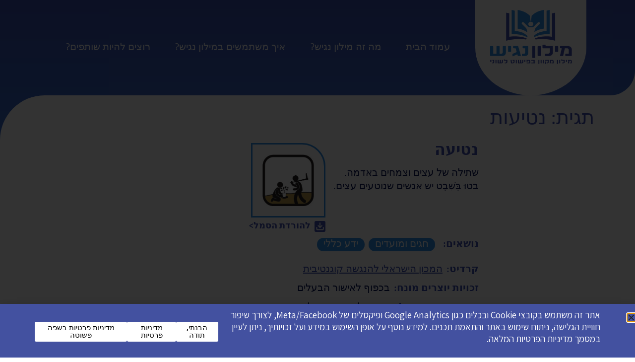

--- FILE ---
content_type: text/html; charset=UTF-8
request_url: https://milonagish.kshalem.org.il/tag/%D7%A0%D7%98%D7%99%D7%A2%D7%95%D7%AA/
body_size: 16066
content:
<!DOCTYPE html>
<html dir="rtl" lang="he-IL">
<head>
	<meta charset="UTF-8">
	<meta name="viewport" content="width=device-width, initial-scale=1, shrink-to-fit=no">
	<link rel="profile" href="https://gmpg.org/xfn/11">
	<meta name='robots' content='index, follow, max-image-preview:large, max-snippet:-1, max-video-preview:-1' />

	<!-- This site is optimized with the Yoast SEO plugin v26.8 - https://yoast.com/product/yoast-seo-wordpress/ -->
	<title>נטיעות Archives - מילונגיש קרן שלם</title>
	<link rel="canonical" href="https://milonagish.kshalem.org.il/tag/נטיעות/" />
	<meta property="og:locale" content="he_IL" />
	<meta property="og:type" content="article" />
	<meta property="og:title" content="נטיעות Archives - מילונגיש קרן שלם" />
	<meta property="og:url" content="https://milonagish.kshalem.org.il/tag/נטיעות/" />
	<meta property="og:site_name" content="מילונגיש קרן שלם" />
	<meta name="twitter:card" content="summary_large_image" />
	<script type="application/ld+json" class="yoast-schema-graph">{"@context":"https://schema.org","@graph":[{"@type":"CollectionPage","@id":"https://milonagish.kshalem.org.il/tag/%d7%a0%d7%98%d7%99%d7%a2%d7%95%d7%aa/","url":"https://milonagish.kshalem.org.il/tag/%d7%a0%d7%98%d7%99%d7%a2%d7%95%d7%aa/","name":"נטיעות Archives - מילונגיש קרן שלם","isPartOf":{"@id":"https://milonagish.kshalem.org.il/#website"},"primaryImageOfPage":{"@id":"https://milonagish.kshalem.org.il/tag/%d7%a0%d7%98%d7%99%d7%a2%d7%95%d7%aa/#primaryimage"},"image":{"@id":"https://milonagish.kshalem.org.il/tag/%d7%a0%d7%98%d7%99%d7%a2%d7%95%d7%aa/#primaryimage"},"thumbnailUrl":"https://milonagish.kshalem.org.il/wp-content/uploads/2022/10/נטיעה.png","breadcrumb":{"@id":"https://milonagish.kshalem.org.il/tag/%d7%a0%d7%98%d7%99%d7%a2%d7%95%d7%aa/#breadcrumb"},"inLanguage":"he-IL"},{"@type":"ImageObject","inLanguage":"he-IL","@id":"https://milonagish.kshalem.org.il/tag/%d7%a0%d7%98%d7%99%d7%a2%d7%95%d7%aa/#primaryimage","url":"https://milonagish.kshalem.org.il/wp-content/uploads/2022/10/נטיעה.png","contentUrl":"https://milonagish.kshalem.org.il/wp-content/uploads/2022/10/נטיעה.png","width":282,"height":281},{"@type":"BreadcrumbList","@id":"https://milonagish.kshalem.org.il/tag/%d7%a0%d7%98%d7%99%d7%a2%d7%95%d7%aa/#breadcrumb","itemListElement":[{"@type":"ListItem","position":1,"name":"Home","item":"https://milonagish.kshalem.org.il/"},{"@type":"ListItem","position":2,"name":"נטיעות"}]},{"@type":"WebSite","@id":"https://milonagish.kshalem.org.il/#website","url":"https://milonagish.kshalem.org.il/","name":"מילונגיש קרן שלם","description":"מילונגיש קרן שלם","publisher":{"@id":"https://milonagish.kshalem.org.il/#organization"},"potentialAction":[{"@type":"SearchAction","target":{"@type":"EntryPoint","urlTemplate":"https://milonagish.kshalem.org.il/?s={search_term_string}"},"query-input":{"@type":"PropertyValueSpecification","valueRequired":true,"valueName":"search_term_string"}}],"inLanguage":"he-IL"},{"@type":"Organization","@id":"https://milonagish.kshalem.org.il/#organization","name":"מילונגיש קרן שלם","url":"https://milonagish.kshalem.org.il/","logo":{"@type":"ImageObject","inLanguage":"he-IL","@id":"https://milonagish.kshalem.org.il/#/schema/logo/image/","url":"https://milonagish.kshalem.org.il/wp-content/uploads/2022/10/Group-6.png","contentUrl":"https://milonagish.kshalem.org.il/wp-content/uploads/2022/10/Group-6.png","width":165,"height":109,"caption":"מילונגיש קרן שלם"},"image":{"@id":"https://milonagish.kshalem.org.il/#/schema/logo/image/"}}]}</script>
	<!-- / Yoast SEO plugin. -->


<link rel='dns-prefetch' href='//static.addtoany.com' />
<link rel="alternate" type="application/rss+xml" title="מילונגיש קרן שלם &laquo; פיד‏" href="https://milonagish.kshalem.org.il/feed/" />
<link rel="alternate" type="application/rss+xml" title="מילונגיש קרן שלם &laquo; פיד תגובות‏" href="https://milonagish.kshalem.org.il/comments/feed/" />
<link rel="alternate" type="application/rss+xml" title="מילונגיש קרן שלם &laquo; פיד מהתגית נטיעות" href="https://milonagish.kshalem.org.il/tag/%d7%a0%d7%98%d7%99%d7%a2%d7%95%d7%aa/feed/" />
<style id='wp-img-auto-sizes-contain-inline-css'>
img:is([sizes=auto i],[sizes^="auto," i]){contain-intrinsic-size:3000px 1500px}
/*# sourceURL=wp-img-auto-sizes-contain-inline-css */
</style>
<style id='wp-emoji-styles-inline-css'>

	img.wp-smiley, img.emoji {
		display: inline !important;
		border: none !important;
		box-shadow: none !important;
		height: 1em !important;
		width: 1em !important;
		margin: 0 0.07em !important;
		vertical-align: -0.1em !important;
		background: none !important;
		padding: 0 !important;
	}
/*# sourceURL=wp-emoji-styles-inline-css */
</style>
<link rel='stylesheet' id='wp-block-library-rtl-css' href='https://milonagish.kshalem.org.il/wp-includes/css/dist/block-library/style-rtl.min.css?ver=6.9' media='all' />
<style id='classic-theme-styles-inline-css'>
/*! This file is auto-generated */
.wp-block-button__link{color:#fff;background-color:#32373c;border-radius:9999px;box-shadow:none;text-decoration:none;padding:calc(.667em + 2px) calc(1.333em + 2px);font-size:1.125em}.wp-block-file__button{background:#32373c;color:#fff;text-decoration:none}
/*# sourceURL=/wp-includes/css/classic-themes.min.css */
</style>
<style id='global-styles-inline-css'>
:root{--wp--preset--aspect-ratio--square: 1;--wp--preset--aspect-ratio--4-3: 4/3;--wp--preset--aspect-ratio--3-4: 3/4;--wp--preset--aspect-ratio--3-2: 3/2;--wp--preset--aspect-ratio--2-3: 2/3;--wp--preset--aspect-ratio--16-9: 16/9;--wp--preset--aspect-ratio--9-16: 9/16;--wp--preset--color--black: #000000;--wp--preset--color--cyan-bluish-gray: #abb8c3;--wp--preset--color--white: #fff;--wp--preset--color--pale-pink: #f78da7;--wp--preset--color--vivid-red: #cf2e2e;--wp--preset--color--luminous-vivid-orange: #ff6900;--wp--preset--color--luminous-vivid-amber: #fcb900;--wp--preset--color--light-green-cyan: #7bdcb5;--wp--preset--color--vivid-green-cyan: #00d084;--wp--preset--color--pale-cyan-blue: #8ed1fc;--wp--preset--color--vivid-cyan-blue: #0693e3;--wp--preset--color--vivid-purple: #9b51e0;--wp--preset--color--blue: #0d6efd;--wp--preset--color--indigo: #6610f2;--wp--preset--color--purple: #6f42c1;--wp--preset--color--pink: #d63384;--wp--preset--color--red: #F82525;--wp--preset--color--orange: #fd7e14;--wp--preset--color--yellow: #ffc107;--wp--preset--color--green: #198754;--wp--preset--color--teal: #20c997;--wp--preset--color--cyan: #0dcaf0;--wp--preset--color--gray: #6c757d;--wp--preset--color--gray-dark: #343a40;--wp--preset--gradient--vivid-cyan-blue-to-vivid-purple: linear-gradient(135deg,rgb(6,147,227) 0%,rgb(155,81,224) 100%);--wp--preset--gradient--light-green-cyan-to-vivid-green-cyan: linear-gradient(135deg,rgb(122,220,180) 0%,rgb(0,208,130) 100%);--wp--preset--gradient--luminous-vivid-amber-to-luminous-vivid-orange: linear-gradient(135deg,rgb(252,185,0) 0%,rgb(255,105,0) 100%);--wp--preset--gradient--luminous-vivid-orange-to-vivid-red: linear-gradient(135deg,rgb(255,105,0) 0%,rgb(207,46,46) 100%);--wp--preset--gradient--very-light-gray-to-cyan-bluish-gray: linear-gradient(135deg,rgb(238,238,238) 0%,rgb(169,184,195) 100%);--wp--preset--gradient--cool-to-warm-spectrum: linear-gradient(135deg,rgb(74,234,220) 0%,rgb(151,120,209) 20%,rgb(207,42,186) 40%,rgb(238,44,130) 60%,rgb(251,105,98) 80%,rgb(254,248,76) 100%);--wp--preset--gradient--blush-light-purple: linear-gradient(135deg,rgb(255,206,236) 0%,rgb(152,150,240) 100%);--wp--preset--gradient--blush-bordeaux: linear-gradient(135deg,rgb(254,205,165) 0%,rgb(254,45,45) 50%,rgb(107,0,62) 100%);--wp--preset--gradient--luminous-dusk: linear-gradient(135deg,rgb(255,203,112) 0%,rgb(199,81,192) 50%,rgb(65,88,208) 100%);--wp--preset--gradient--pale-ocean: linear-gradient(135deg,rgb(255,245,203) 0%,rgb(182,227,212) 50%,rgb(51,167,181) 100%);--wp--preset--gradient--electric-grass: linear-gradient(135deg,rgb(202,248,128) 0%,rgb(113,206,126) 100%);--wp--preset--gradient--midnight: linear-gradient(135deg,rgb(2,3,129) 0%,rgb(40,116,252) 100%);--wp--preset--font-size--small: 13px;--wp--preset--font-size--medium: 20px;--wp--preset--font-size--large: 36px;--wp--preset--font-size--x-large: 42px;--wp--preset--spacing--20: 0.44rem;--wp--preset--spacing--30: 0.67rem;--wp--preset--spacing--40: 1rem;--wp--preset--spacing--50: 1.5rem;--wp--preset--spacing--60: 2.25rem;--wp--preset--spacing--70: 3.38rem;--wp--preset--spacing--80: 5.06rem;--wp--preset--shadow--natural: 6px 6px 9px rgba(0, 0, 0, 0.2);--wp--preset--shadow--deep: 12px 12px 50px rgba(0, 0, 0, 0.4);--wp--preset--shadow--sharp: 6px 6px 0px rgba(0, 0, 0, 0.2);--wp--preset--shadow--outlined: 6px 6px 0px -3px rgb(255, 255, 255), 6px 6px rgb(0, 0, 0);--wp--preset--shadow--crisp: 6px 6px 0px rgb(0, 0, 0);}:where(.is-layout-flex){gap: 0.5em;}:where(.is-layout-grid){gap: 0.5em;}body .is-layout-flex{display: flex;}.is-layout-flex{flex-wrap: wrap;align-items: center;}.is-layout-flex > :is(*, div){margin: 0;}body .is-layout-grid{display: grid;}.is-layout-grid > :is(*, div){margin: 0;}:where(.wp-block-columns.is-layout-flex){gap: 2em;}:where(.wp-block-columns.is-layout-grid){gap: 2em;}:where(.wp-block-post-template.is-layout-flex){gap: 1.25em;}:where(.wp-block-post-template.is-layout-grid){gap: 1.25em;}.has-black-color{color: var(--wp--preset--color--black) !important;}.has-cyan-bluish-gray-color{color: var(--wp--preset--color--cyan-bluish-gray) !important;}.has-white-color{color: var(--wp--preset--color--white) !important;}.has-pale-pink-color{color: var(--wp--preset--color--pale-pink) !important;}.has-vivid-red-color{color: var(--wp--preset--color--vivid-red) !important;}.has-luminous-vivid-orange-color{color: var(--wp--preset--color--luminous-vivid-orange) !important;}.has-luminous-vivid-amber-color{color: var(--wp--preset--color--luminous-vivid-amber) !important;}.has-light-green-cyan-color{color: var(--wp--preset--color--light-green-cyan) !important;}.has-vivid-green-cyan-color{color: var(--wp--preset--color--vivid-green-cyan) !important;}.has-pale-cyan-blue-color{color: var(--wp--preset--color--pale-cyan-blue) !important;}.has-vivid-cyan-blue-color{color: var(--wp--preset--color--vivid-cyan-blue) !important;}.has-vivid-purple-color{color: var(--wp--preset--color--vivid-purple) !important;}.has-black-background-color{background-color: var(--wp--preset--color--black) !important;}.has-cyan-bluish-gray-background-color{background-color: var(--wp--preset--color--cyan-bluish-gray) !important;}.has-white-background-color{background-color: var(--wp--preset--color--white) !important;}.has-pale-pink-background-color{background-color: var(--wp--preset--color--pale-pink) !important;}.has-vivid-red-background-color{background-color: var(--wp--preset--color--vivid-red) !important;}.has-luminous-vivid-orange-background-color{background-color: var(--wp--preset--color--luminous-vivid-orange) !important;}.has-luminous-vivid-amber-background-color{background-color: var(--wp--preset--color--luminous-vivid-amber) !important;}.has-light-green-cyan-background-color{background-color: var(--wp--preset--color--light-green-cyan) !important;}.has-vivid-green-cyan-background-color{background-color: var(--wp--preset--color--vivid-green-cyan) !important;}.has-pale-cyan-blue-background-color{background-color: var(--wp--preset--color--pale-cyan-blue) !important;}.has-vivid-cyan-blue-background-color{background-color: var(--wp--preset--color--vivid-cyan-blue) !important;}.has-vivid-purple-background-color{background-color: var(--wp--preset--color--vivid-purple) !important;}.has-black-border-color{border-color: var(--wp--preset--color--black) !important;}.has-cyan-bluish-gray-border-color{border-color: var(--wp--preset--color--cyan-bluish-gray) !important;}.has-white-border-color{border-color: var(--wp--preset--color--white) !important;}.has-pale-pink-border-color{border-color: var(--wp--preset--color--pale-pink) !important;}.has-vivid-red-border-color{border-color: var(--wp--preset--color--vivid-red) !important;}.has-luminous-vivid-orange-border-color{border-color: var(--wp--preset--color--luminous-vivid-orange) !important;}.has-luminous-vivid-amber-border-color{border-color: var(--wp--preset--color--luminous-vivid-amber) !important;}.has-light-green-cyan-border-color{border-color: var(--wp--preset--color--light-green-cyan) !important;}.has-vivid-green-cyan-border-color{border-color: var(--wp--preset--color--vivid-green-cyan) !important;}.has-pale-cyan-blue-border-color{border-color: var(--wp--preset--color--pale-cyan-blue) !important;}.has-vivid-cyan-blue-border-color{border-color: var(--wp--preset--color--vivid-cyan-blue) !important;}.has-vivid-purple-border-color{border-color: var(--wp--preset--color--vivid-purple) !important;}.has-vivid-cyan-blue-to-vivid-purple-gradient-background{background: var(--wp--preset--gradient--vivid-cyan-blue-to-vivid-purple) !important;}.has-light-green-cyan-to-vivid-green-cyan-gradient-background{background: var(--wp--preset--gradient--light-green-cyan-to-vivid-green-cyan) !important;}.has-luminous-vivid-amber-to-luminous-vivid-orange-gradient-background{background: var(--wp--preset--gradient--luminous-vivid-amber-to-luminous-vivid-orange) !important;}.has-luminous-vivid-orange-to-vivid-red-gradient-background{background: var(--wp--preset--gradient--luminous-vivid-orange-to-vivid-red) !important;}.has-very-light-gray-to-cyan-bluish-gray-gradient-background{background: var(--wp--preset--gradient--very-light-gray-to-cyan-bluish-gray) !important;}.has-cool-to-warm-spectrum-gradient-background{background: var(--wp--preset--gradient--cool-to-warm-spectrum) !important;}.has-blush-light-purple-gradient-background{background: var(--wp--preset--gradient--blush-light-purple) !important;}.has-blush-bordeaux-gradient-background{background: var(--wp--preset--gradient--blush-bordeaux) !important;}.has-luminous-dusk-gradient-background{background: var(--wp--preset--gradient--luminous-dusk) !important;}.has-pale-ocean-gradient-background{background: var(--wp--preset--gradient--pale-ocean) !important;}.has-electric-grass-gradient-background{background: var(--wp--preset--gradient--electric-grass) !important;}.has-midnight-gradient-background{background: var(--wp--preset--gradient--midnight) !important;}.has-small-font-size{font-size: var(--wp--preset--font-size--small) !important;}.has-medium-font-size{font-size: var(--wp--preset--font-size--medium) !important;}.has-large-font-size{font-size: var(--wp--preset--font-size--large) !important;}.has-x-large-font-size{font-size: var(--wp--preset--font-size--x-large) !important;}
:where(.wp-block-post-template.is-layout-flex){gap: 1.25em;}:where(.wp-block-post-template.is-layout-grid){gap: 1.25em;}
:where(.wp-block-term-template.is-layout-flex){gap: 1.25em;}:where(.wp-block-term-template.is-layout-grid){gap: 1.25em;}
:where(.wp-block-columns.is-layout-flex){gap: 2em;}:where(.wp-block-columns.is-layout-grid){gap: 2em;}
:root :where(.wp-block-pullquote){font-size: 1.5em;line-height: 1.6;}
/*# sourceURL=global-styles-inline-css */
</style>
<link rel='stylesheet' id='contact-form-7-css' href='https://milonagish.kshalem.org.il/wp-content/plugins/contact-form-7/includes/css/styles.css?ver=6.1.4' media='all' />
<link rel='stylesheet' id='contact-form-7-rtl-css' href='https://milonagish.kshalem.org.il/wp-content/plugins/contact-form-7/includes/css/styles-rtl.css?ver=6.1.4' media='all' />
<link rel='stylesheet' id='wppopups-base-css' href='https://milonagish.kshalem.org.il/wp-content/plugins/wp-popups-lite/src/assets/css/wppopups-base.css?ver=2.2.0.3' media='all' />
<link rel='stylesheet' id='child-understrap-styles-css' href='https://milonagish.kshalem.org.il/wp-content/themes/understrap-child-main/css/child-theme.min.css?ver=1769202553' media='all' />
<link rel='stylesheet' id='elementor-frontend-css' href='https://milonagish.kshalem.org.il/wp-content/plugins/elementor/assets/css/frontend.min.css?ver=3.34.0' media='all' />
<link rel='stylesheet' id='e-popup-css' href='https://milonagish.kshalem.org.il/wp-content/plugins/elementor-pro/assets/css/conditionals/popup.min.css?ver=3.34.0' media='all' />
<link rel='stylesheet' id='elementor-post-2584-css' href='https://milonagish.kshalem.org.il/wp-content/uploads/elementor/css/post-2584.css?ver=1769112480' media='all' />
<link rel='stylesheet' id='elementor-post-2587-css' href='https://milonagish.kshalem.org.il/wp-content/uploads/elementor/css/post-2587.css?ver=1769112481' media='all' />
<link rel='stylesheet' id='addtoany-css' href='https://milonagish.kshalem.org.il/wp-content/plugins/add-to-any/addtoany.min.css?ver=1.16' media='all' />
<style id='addtoany-inline-css'>
.addtoany_list a{
	margin-right: 10px;
}  
.addtoany_list:before {
	content: 'שתפו: ';
	font-size: 20px;
	font-weight: bold;
}
@media screen and (max-width: 991.98px) {
	.addtoany_list:before {font-size: 14px;}
    
}
/*# sourceURL=addtoany-inline-css */
</style>
<link rel='stylesheet' id='elementor-gf-roboto-css' href='https://fonts.googleapis.com/css?family=Roboto:100,100italic,200,200italic,300,300italic,400,400italic,500,500italic,600,600italic,700,700italic,800,800italic,900,900italic&#038;display=swap&#038;subset=hebrew' media='all' />
<link rel='stylesheet' id='elementor-gf-robotoslab-css' href='https://fonts.googleapis.com/css?family=Roboto+Slab:100,100italic,200,200italic,300,300italic,400,400italic,500,500italic,600,600italic,700,700italic,800,800italic,900,900italic&#038;display=swap&#038;subset=hebrew' media='all' />
<link rel='stylesheet' id='elementor-gf-assistant-css' href='https://fonts.googleapis.com/css?family=Assistant:100,100italic,200,200italic,300,300italic,400,400italic,500,500italic,600,600italic,700,700italic,800,800italic,900,900italic&#038;display=swap&#038;subset=hebrew' media='all' />
<script src="https://milonagish.kshalem.org.il/wp-includes/js/jquery/jquery.min.js?ver=3.7.1" id="jquery-core-js"></script>
<script src="https://milonagish.kshalem.org.il/wp-includes/js/jquery/jquery-migrate.min.js?ver=3.4.1" id="jquery-migrate-js"></script>
<script id="addtoany-core-js-before">
window.a2a_config=window.a2a_config||{};a2a_config.callbacks=[];a2a_config.overlays=[];a2a_config.templates={};a2a_localize = {
	Share: "Share",
	Save: "Save",
	Subscribe: "Subscribe",
	Email: "Email",
	Bookmark: "Bookmark",
	ShowAll: "Show all",
	ShowLess: "Show less",
	FindServices: "Find service(s)",
	FindAnyServiceToAddTo: "Instantly find any service to add to",
	PoweredBy: "Powered by",
	ShareViaEmail: "Share via email",
	SubscribeViaEmail: "Subscribe via email",
	BookmarkInYourBrowser: "Bookmark in your browser",
	BookmarkInstructions: "Press Ctrl+D or \u2318+D to bookmark this page",
	AddToYourFavorites: "Add to your favorites",
	SendFromWebOrProgram: "Send from any email address or email program",
	EmailProgram: "Email program",
	More: "More&#8230;",
	ThanksForSharing: "Thanks for sharing!",
	ThanksForFollowing: "Thanks for following!"
};


//# sourceURL=addtoany-core-js-before
</script>
<script defer src="https://static.addtoany.com/menu/page.js" id="addtoany-core-js"></script>
<script defer src="https://milonagish.kshalem.org.il/wp-content/plugins/add-to-any/addtoany.min.js?ver=1.1" id="addtoany-jquery-js"></script>
<link rel="https://api.w.org/" href="https://milonagish.kshalem.org.il/wp-json/" /><link rel="alternate" title="JSON" type="application/json" href="https://milonagish.kshalem.org.il/wp-json/wp/v2/tags/107" /><link rel="EditURI" type="application/rsd+xml" title="RSD" href="https://milonagish.kshalem.org.il/xmlrpc.php?rsd" />
<meta name="generator" content="WordPress 6.9" />
<!-- Global site tag (gtag.js) - Google Analytics -->
<script async src="https://www.googletagmanager.com/gtag/js?id=G-6XK72CCX2M"></script>
<script>
  window.dataLayer = window.dataLayer || [];
  function gtag(){dataLayer.push(arguments);}
  gtag('js', new Date());
  gtag('config', 'G-6XK72CCX2M');
</script><meta name="mobile-web-app-capable" content="yes">
<meta name="apple-mobile-web-app-capable" content="yes">
<meta name="apple-mobile-web-app-title" content="מילונגיש קרן שלם - מילונגיש קרן שלם">
<meta name="generator" content="Elementor 3.34.0; features: e_font_icon_svg, additional_custom_breakpoints; settings: css_print_method-external, google_font-enabled, font_display-swap">
			<style>
				.e-con.e-parent:nth-of-type(n+4):not(.e-lazyloaded):not(.e-no-lazyload),
				.e-con.e-parent:nth-of-type(n+4):not(.e-lazyloaded):not(.e-no-lazyload) * {
					background-image: none !important;
				}
				@media screen and (max-height: 1024px) {
					.e-con.e-parent:nth-of-type(n+3):not(.e-lazyloaded):not(.e-no-lazyload),
					.e-con.e-parent:nth-of-type(n+3):not(.e-lazyloaded):not(.e-no-lazyload) * {
						background-image: none !important;
					}
				}
				@media screen and (max-height: 640px) {
					.e-con.e-parent:nth-of-type(n+2):not(.e-lazyloaded):not(.e-no-lazyload),
					.e-con.e-parent:nth-of-type(n+2):not(.e-lazyloaded):not(.e-no-lazyload) * {
						background-image: none !important;
					}
				}
			</style>
			<style type="text/css" id="spu-css-145" class="spu-css">		#spu-bg-145 {
			background-color: rgba(0,0,0,0.5);
		}

		#spu-145 .spu-close {
			font-size: 30px;
			color: #666;
			text-shadow: 0 1px 0 #000;
		}

		#spu-145 .spu-close:hover {
			color: #000;
		}

		#spu-145 {
			background-color: rgb(247, 234, 234);
			max-width: 650px;
			border-radius: 0px;
			
					height: auto;
					box-shadow:  0px 0px 0px 0px #ccc;
				}

		#spu-145 .spu-container {
					padding: 20px;
			height: calc(100% - 0px);
		}
								</style>
		<style id="uagb-style-frontend-107">.uag-blocks-common-selector{z-index:var(--z-index-desktop) !important}@media (max-width: 976px){.uag-blocks-common-selector{z-index:var(--z-index-tablet) !important}}@media (max-width: 767px){.uag-blocks-common-selector{z-index:var(--z-index-mobile) !important}}
</style><link rel="icon" href="https://milonagish.kshalem.org.il/wp-content/uploads/2022/09/cropped-לוגו-קטן-ללא-רקע-לאתר-מילונגיש-32x32.png" sizes="32x32" />
<link rel="icon" href="https://milonagish.kshalem.org.il/wp-content/uploads/2022/09/cropped-לוגו-קטן-ללא-רקע-לאתר-מילונגיש-192x192.png" sizes="192x192" />
<link rel="apple-touch-icon" href="https://milonagish.kshalem.org.il/wp-content/uploads/2022/09/cropped-לוגו-קטן-ללא-רקע-לאתר-מילונגיש-180x180.png" />
<meta name="msapplication-TileImage" content="https://milonagish.kshalem.org.il/wp-content/uploads/2022/09/cropped-לוגו-קטן-ללא-רקע-לאתר-מילונגיש-270x270.png" />
		<style id="wp-custom-css">
			.page-item.active .page-link{
	line-height:.9em;
}
.rtl .navbar-dark .navbar-toggler-icon {
    transform: rotate(180deg);
}
#wrapper-footer .container{
	position:relative;
}
#wrapper-footer .container .custom-sitemap {
	position:absolute;
	left: 12px;
  bottom: 0px;
}		</style>
		</head>

<body class="rtl archive tag tag-107 wp-custom-logo wp-embed-responsive wp-theme-understrap wp-child-theme-understrap-child-main hfeed understrap-no-sidebar elementor-default elementor-kit-2584" itemscope itemtype="http://schema.org/WebSite">
<div class="site overflow-hidden" id="page">

	<!-- ******************* The Navbar Area ******************* -->
	<header id="wrapper-navbar" class="position-relative">

		<a class="skip-link sr-only sr-only-focusable" href="#content">לדלג לתוכן</a>

		
<nav id="main-nav" class="navbar navbar-expand-lg navbar-dark pb-4 pb-lg-0  pt-0" aria-labelledby="main-nav-label">

	<h2 id="main-nav-label" class="screen-reader-text">
		ניווט ראשי	</h2>


	<div class="container">

		<!-- Your site title as branding in the menu -->
		<a href="https://milonagish.kshalem.org.il/" class="navbar-brand custom-logo-link" rel="home"><img width="165" height="109" src="https://milonagish.kshalem.org.il/wp-content/uploads/2022/10/Group-6.png" class="img-fluid" alt="מילונגיש קרן שלם" decoding="async" /></a>		<!-- end custom logo -->

		<button class="navbar-toggler" type="button" data-bs-toggle="offcanvas" data-bs-target="#navbarNavOffcanvas" aria-controls="navbarNavOffcanvas" aria-expanded="false" aria-label="לשנות את הניווט">
			<span class="navbar-toggler-icon"></span>
		</button>

		<div class="offcanvas offcanvas-end " tabindex="-1" id="navbarNavOffcanvas">

			<div class="offcanvas-header justify-content-start ">
				<button type="button" class="btn-close btn-close-white text-reset" data-bs-dismiss="offcanvas" aria-label="Close"></button>
			</div><!-- .offcancas-header -->

			<!-- The WordPress Menu goes here -->
			<div class="offcanvas-body"><ul id="main-menu" class="navbar-nav justify-content-between flex-grow-1 px-3 mx-auto"><li itemscope="itemscope" itemtype="https://www.schema.org/SiteNavigationElement" id="menu-item-50" class="menu-item menu-item-type-post_type menu-item-object-page menu-item-home menu-item-50 nav-item"><a title="עמוד הבית" href="https://milonagish.kshalem.org.il/" class="nav-link">עמוד הבית</a></li>
<li itemscope="itemscope" itemtype="https://www.schema.org/SiteNavigationElement" id="menu-item-49" class="menu-item menu-item-type-post_type menu-item-object-page menu-item-49 nav-item"><a title="מה זה מילון נגיש?" href="https://milonagish.kshalem.org.il/%d7%9e%d7%94-%d7%96%d7%94-%d7%9e%d7%99%d7%9c%d7%95%d7%a0%d7%92%d7%99%d7%a9/" class="nav-link">מה זה מילון נגיש?</a></li>
<li itemscope="itemscope" itemtype="https://www.schema.org/SiteNavigationElement" id="menu-item-156" class="menu-item menu-item-type-post_type menu-item-object-page menu-item-156 nav-item"><a title="איך משתמשים במילון נגיש?" href="https://milonagish.kshalem.org.il/%d7%90%d7%99%d7%9a-%d7%9e%d7%a9%d7%aa%d7%9e%d7%a9%d7%99%d7%9d-%d7%91%d7%90%d7%aa%d7%a8/" class="nav-link">איך משתמשים במילון נגיש?</a></li>
<li itemscope="itemscope" itemtype="https://www.schema.org/SiteNavigationElement" id="menu-item-174" class="menu-item menu-item-type-post_type menu-item-object-page menu-item-174 nav-item"><a title="רוצים להיות שותפים?" href="https://milonagish.kshalem.org.il/%d7%a8%d7%95%d7%a6%d7%99%d7%9d-%d7%9c%d7%94%d7%99%d7%95%d7%aa-%d7%a9%d7%95%d7%aa%d7%a4%d7%99%d7%9d/" class="nav-link">רוצים להיות שותפים?</a></li>
</ul></div>		</div><!-- .offcanvas -->

        	</div><!-- .container(-fluid) -->


</nav><!-- .site-navigation -->


                <div class="container search-form-wrapper  no-found-posts " style="">
            
    <form role="search" class="search-form  py-3 px-lg-3" method="get"
          action="https://milonagish.kshalem.org.il/" >
        <label class="screen-reader-text"
               for="s-1">חיפוש:</label>
        <div class="input-group">
            <input type="search" class="field search-field form-control" id="s-1" name="s"
                   value=""
                   placeholder="יש לכתוב כאן את המילה לחיפוש">


            <button type="submit" class="submit search-submit btn " >
                    <svg xmlns="http://www.w3.org/2000/svg" width="30" height="30" fill="#ffffff" class="bi bi-search" viewBox="0 0 16 16">
        <path d="M11.742 10.344a6.5 6.5 0 1 0-1.397 1.398h-.001c.03.04.062.078.098.115l3.85 3.85a1 1 0 0 0 1.415-1.414l-3.85-3.85a1.007 1.007 0 0 0-.115-.1zM12 6.5a5.5 5.5 0 1 1-11 0 5.5 5.5 0 0 1 11 0z"/>
    </svg>
            </button>

        </div>
            </form>
        </div>
        <div id="right"></div>
	</header><!-- #wrapper-navbar end -->
    <div class="bg-white" id="site-bg-white">


<div class="wrapper" id="archive-wrapper">

	<div class="container" id="content" tabindex="-1">

		<div class="row">

			
<div class="col-md content-area" id="primary">

			<main class="site-main" id="main">

									<header class="page-header">
						<h1 class="page-title">תגית: <span>נטיעות</span></h1>					</header><!-- .page-header -->
					
<article class="post-wrapper mx-auto mt-3 mt-4 post-533 post type-post status-publish format-standard has-post-thumbnail hentry category-20 category-99 tag-107" id="post-533">

    <header class=" post-header ">
                    <div class="d-flex flex-wrap flex-sm-nowrap align-items-lg-start w-100">


                <div class="d-flex flex-column  justify-content-end justify-content-lg-start">
                    <h2 class="entry-title d-flex flex-column flex-lg-row align-items-lg-start  justify-content-lg-between  lh-1 mb-0 mb-lg-3">

                                                <a href="https://milonagish.kshalem.org.il/%d7%a0%d7%98%d7%99%d7%a2%d7%94/"
                           class="text-decoration-none post-title fw-bold "
                           rel="bookmark">
                                                        נטיעה                                                    </a>
                    
                    </h2>

                    <div class=" d-none d-lg-block post-excerpt">
                        <p>שתילה של עצים וצמחים באדמה.<br />
בטוּ בִּשְׁבָט יש אנשים שנוטעים עצים.</p>
                    </div>
                </div>
                <div class="me-auto me-lg-3 ms-lg-4    ">
                    <div class="ratio ratio-1x1 post-thumbnail ">
                        <img width="282" height="281" src="https://milonagish.kshalem.org.il/wp-content/uploads/2022/10/נטיעה.png" class="object-fit-contain p-3 w-100 h-100 wp-post-image" alt="" decoding="async" srcset="https://milonagish.kshalem.org.il/wp-content/uploads/2022/10/נטיעה.png 282w, https://milonagish.kshalem.org.il/wp-content/uploads/2022/10/נטיעה-150x150.png 150w" sizes="(max-width: 282px) 100vw, 282px" />                    </div>
                    <a href="https://milonagish.kshalem.org.il/wp-content/uploads/2022/10/נטיעה.png" download=""
                       class="mt-1 d-flex text-primary fw-bold text-decoration-none download-element"><span
                                class="">    <svg xmlns="http://www.w3.org/2000/svg" width="22" height="22" viewBox="0 0 22 22">
        <g id="Download_icon" data-name="Download icon" transform="translate(-1461 -456.184)">
            <rect id="Rectangle_47" data-name="Rectangle 47" width="22" height="22" rx="3" transform="translate(1461 456.184)" fill="#3f51b5"/>
            <g id="download" transform="translate(1465.437 460.437)">
                <path id="Path_99" data-name="Path 99" d="M16.31,15v2.958a1.479,1.479,0,0,1-1.479,1.479H4.479A1.479,1.479,0,0,1,3,17.958V15" transform="translate(-3 -6.126)" fill="none" stroke="#fff" stroke-linecap="round" stroke-linejoin="round" stroke-width="2"/>
                <path id="Path_100" data-name="Path 100" d="M7,10l3.7,3.7,3.7-3.7" transform="translate(-4.042 -4.824)" fill="none" stroke="#fff" stroke-linecap="round" stroke-linejoin="round" stroke-width="2"/>
                <line id="Line_100" data-name="Line 100" y1="9" transform="translate(6.563 -0.253)" fill="none" stroke="#fff" stroke-linecap="round" stroke-linejoin="round" stroke-width="2"/>
            </g>
        </g>
    </svg>
    </span><span
                                class="mx-2 text-nowrap"> להורדת הסמל></span></a>
                </div>
            </div>

            </header><!-- .entry-header -->

    <div class="entry-content">
        <div class="d-lg-none ">
            <p>שתילה של עצים וצמחים באדמה.<br />
בטוּ בִּשְׁבָט יש אנשים שנוטעים עצים.</p>
        </div>
                <div class="categories mt-lg-2">
                            <div class="d-flex flex-wrap align-items-center "><span
                            class="ms-2 mb-1 text-primary fw-bold label">נושאים:</span>
                    <a href="https://milonagish.kshalem.org.il/category/%d7%97%d7%92%d7%99%d7%9d-%d7%95%d7%9e%d7%95%d7%a2%d7%93%d7%99%d7%9d/" class="badge bg-secondary mb-1  fw-normal text-decoration-none rounded-5 me-2">חגים ומועדים</a><a href="" class="badge bg-secondary mb-1  fw-normal text-decoration-none rounded-5 me-2"></a><a href="https://milonagish.kshalem.org.il/category/%d7%99%d7%93%d7%a2-%d7%9b%d7%9c%d7%9c%d7%99/" class="badge bg-secondary mb-1  fw-normal text-decoration-none rounded-5 me-2">ידע כללי</a><a href="" class="badge bg-secondary mb-1  fw-normal text-decoration-none rounded-5 me-2"></a>                </div>

                        <hr class="my-2 hr-1 text-black-50 d-none d-lg-block" size="1">
                            <div class="d-flex flex-column flex-lg-row credit mt-2 mt-lg-2 mt-lg-0"><span
                            class="ms-2 text-primary fw-bold label-lab">קרדיט: </span>
                    <div class="p-mb-0">
                        <p><a href="https://adaptit.co.il/">המכון הישראלי להנגשה קוגנטיבית </a></p>
                    </div>

                </div>
            
            <div class="d-flex flex-column flex-lg-row copyright mt-2 mt-lg-2 mt-lg-0"><span
                        class="ms-2 text-primary fw-bold label-lab">זכויות יוצרים מונח:</span>
                <div class="p-mb-0">
                    בכפוף לאישור הבעלים                </div>

            </div>
                            <div class="d-flex flex-column flex-lg-row copyright mt-2 mt-lg-2 mt-lg-0"><span
                            class="ms-2 text-primary fw-bold label-lab">זכויות יוצרים סמל:</span>
                    <div class="p-mb-0">
                        בכפוף לאישור הבעלים                    </div>

                </div>
                    </div>


    </div><!-- .entry-content -->

    <footer class="entry-footer mt-3 mb-4 mt-lg-4 mb-lg-5">
        <hr class="hr-secondary hr-2" size="2">
    </footer><!-- .entry-footer -->

</article><!-- #post-## -->

			</main>

			</div><!-- #primary -->


		</div><!-- .row -->

	</div><!-- #content -->

</div><!-- #archive-wrapper -->



<div class="wrapper " id="wrapper-footer">

    <div class="container">

        <div class="row">

            <div class="col-md-12">

                <footer class="site-footer" id="colophon">

                    <div class="site-info">

                        <div class="mb-2"> <div class="addtoany_shortcode"><div class="a2a_kit a2a_kit_size_32 addtoany_list" data-a2a-url="https://milonagish.kshalem.org.il/%d7%a0%d7%98%d7%99%d7%a2%d7%94/" data-a2a-title="נטיעה"><a class="a2a_button_whatsapp" href="https://www.addtoany.com/add_to/whatsapp?linkurl=https%3A%2F%2Fmilonagish.kshalem.org.il%2F%25d7%25a0%25d7%2598%25d7%2599%25d7%25a2%25d7%2594%2F&amp;linkname=%D7%A0%D7%98%D7%99%D7%A2%D7%94" title="WhatsApp" rel="nofollow noopener" target="_blank"></a><a class="a2a_button_email" href="https://www.addtoany.com/add_to/email?linkurl=https%3A%2F%2Fmilonagish.kshalem.org.il%2F%25d7%25a0%25d7%2598%25d7%2599%25d7%25a2%25d7%2594%2F&amp;linkname=%D7%A0%D7%98%D7%99%D7%A2%D7%94" title="Email" rel="nofollow noopener" target="_blank"></a></div></div></div><div class="footer-info"><span class="d-block d-lg-inline-block"> רוצים להמליץ לנו על מונחים נוספים?<a href="#" class="fw-bold spu-open-145"> כתבו לנו </a> </span><span class="mx-3 d-none d-lg-inline-block"> | </span><span class="d-block d-lg-inline-block">אם מצאתם טעות, <a href="#" class="fw-bold spu-open-145"> עדכנו אותנו </a></span></div><div class="custom-sitemap "><a href="https://milonagish.kshalem.org.il/%d7%94%d7%a6%d7%94%d7%a8%d7%aa-%d7%a0%d7%92%d7%99%d7%a9%d7%95%d7%aa/" class="fw-bold "> הצהרת נגישות  </a></div>

                    </div><!-- .site-info -->

                </footer><!-- #colophon -->

            </div><!--col end -->

        </div><!-- row end -->

    </div><!-- container end -->

</div><!-- wrapper end -->
    </div><!-- #site-bg-white we need this extra closing tag here -->
</div><!-- #page we need this extra closing tag here -->

<script type="speculationrules">
{"prefetch":[{"source":"document","where":{"and":[{"href_matches":"/*"},{"not":{"href_matches":["/wp-*.php","/wp-admin/*","/wp-content/uploads/*","/wp-content/*","/wp-content/plugins/*","/wp-content/themes/understrap-child-main/*","/wp-content/themes/understrap/*","/*\\?(.+)"]}},{"not":{"selector_matches":"a[rel~=\"nofollow\"]"}},{"not":{"selector_matches":".no-prefetch, .no-prefetch a"}}]},"eagerness":"conservative"}]}
</script>
<!-- Accessibility Code for "milonagish.kshalem.org.il" -->
<script>
window.interdeal = {
    "sitekey": "00f8cc92e2735f3a891bafbf6294f639",
    "Position": "Right",
    "Menulang": "HE",
    "domains": {
        "js": "https://js.nagich.co.il/",
        "acc": "https://access.nagich.co.il/"
    },
    "btnStyle": {
        "vPosition": [
            "80%",
            null
        ],
        "scale": [
            "0.5",
            "0.5"
        ],
        "icon": {
            "type": 11,
            "shape": "circle",
            "outline": true
        }
    }
};
(function(doc, head, body){
	var coreCall             = doc.createElement('script');
	coreCall.src             = interdeal.domains.js + 'core/4.5.4/accessibility.js';
	coreCall.defer           = true;
	coreCall.integrity       = 'sha512-J5/6Qjg54z2N3BXS6KyGkQofTakIOMOe7cHKhLy03QezCMmHO2TJftsD/niW3/kzH3HGLKUBAI73EapyIYcMCw==';
	coreCall.crossOrigin     = 'anonymous';
	coreCall.setAttribute('data-cfasync', true );
	body? body.appendChild(coreCall) : head.appendChild(coreCall);
})(document, document.head, document.body);
</script>
<div class="wppopups-whole" style="display: none"><div class="spu-bg " id="spu-bg-145"></div><div class="spu-box spu-animation-fade spu-position-centered" id="spu-145" data-id="145" data-parent="0" data-settings="{&quot;position&quot;:{&quot;position&quot;:&quot;centered&quot;},&quot;animation&quot;:{&quot;animation&quot;:&quot;fade&quot;},&quot;colors&quot;:{&quot;show_overlay&quot;:&quot;yes-color&quot;,&quot;overlay_color&quot;:&quot;rgba(0,0,0,0.5)&quot;,&quot;overlay_blur&quot;:&quot;2&quot;,&quot;bg_color&quot;:&quot;rgb(247, 234, 234)&quot;,&quot;bg_img&quot;:&quot;&quot;,&quot;bg_img_repeat&quot;:&quot;no-repeat&quot;,&quot;bg_img_size&quot;:&quot;auto&quot;},&quot;close&quot;:{&quot;close_color&quot;:&quot;#666&quot;,&quot;close_hover_color&quot;:&quot;#000&quot;,&quot;close_shadow_color&quot;:&quot;#000&quot;,&quot;close_size&quot;:&quot;30&quot;,&quot;close_position&quot;:&quot;top_right&quot;},&quot;popup_box&quot;:{&quot;width&quot;:&quot;650px&quot;,&quot;padding&quot;:&quot;20&quot;,&quot;radius&quot;:&quot;0&quot;,&quot;auto_height&quot;:&quot;yes&quot;,&quot;height&quot;:&quot;350px&quot;},&quot;border&quot;:{&quot;border_type&quot;:&quot;none&quot;,&quot;border_color&quot;:&quot;#000&quot;,&quot;border_width&quot;:&quot;3&quot;,&quot;border_radius&quot;:&quot;0&quot;,&quot;border_margin&quot;:&quot;0&quot;},&quot;shadow&quot;:{&quot;shadow_color&quot;:&quot;#ccc&quot;,&quot;shadow_type&quot;:&quot;outset&quot;,&quot;shadow_x_offset&quot;:&quot;0&quot;,&quot;shadow_y_offset&quot;:&quot;0&quot;,&quot;shadow_blur&quot;:&quot;0&quot;,&quot;shadow_spread&quot;:&quot;0&quot;},&quot;css&quot;:{&quot;custom_css&quot;:&quot;&quot;},&quot;id&quot;:&quot;145&quot;,&quot;field_id&quot;:1,&quot;rules&quot;:{&quot;group_0&quot;:{&quot;rule_0&quot;:{&quot;rule&quot;:&quot;page_type&quot;,&quot;operator&quot;:&quot;==&quot;,&quot;value&quot;:&quot;all_pages&quot;}}},&quot;global_rules&quot;:{&quot;group_0&quot;:{&quot;rule_0&quot;:{&quot;rule&quot;:&quot;page_type&quot;,&quot;operator&quot;:&quot;==&quot;,&quot;value&quot;:&quot;all_pages&quot;}}},&quot;settings&quot;:{&quot;popup_title&quot;:&quot;Blank Popup&quot;,&quot;popup_desc&quot;:&quot;&quot;,&quot;test_mode&quot;:&quot;0&quot;,&quot;powered_link&quot;:&quot;0&quot;,&quot;popup_class&quot;:&quot;&quot;,&quot;popup_hidden_class&quot;:&quot;&quot;,&quot;close_on_conversion&quot;:&quot;0&quot;,&quot;conversion_cookie_name&quot;:&quot;spu_conversion_145&quot;,&quot;conversion_cookie_duration&quot;:&quot;0&quot;,&quot;conversion_cookie_type&quot;:&quot;d&quot;,&quot;closing_cookie_name&quot;:&quot;spu_closing_145&quot;,&quot;closing_cookie_duration&quot;:&quot;0&quot;,&quot;closing_cookie_type&quot;:&quot;d&quot;},&quot;triggers&quot;:{&quot;trigger_0&quot;:{&quot;trigger&quot;:&quot;class&quot;,&quot;value&quot;:&quot;&quot;}}}" data-need_ajax="0"><div class="spu-container "><div class="spu-content"><h3 style="text-align: center">צרו קשר</h3>
<p style="text-align: center">
<div class="wpcf7 no-js" id="wpcf7-f7-o1" lang="en-US" dir="ltr" data-wpcf7-id="7">
<div class="screen-reader-response"><p role="status" aria-live="polite" aria-atomic="true"></p> <ul></ul></div>
<form action="/tag/%D7%A0%D7%98%D7%99%D7%A2%D7%95%D7%AA/#wpcf7-f7-o1" method="post" class="wpcf7-form init" aria-label="Contact form" novalidate="novalidate" data-status="init">
<fieldset class="hidden-fields-container"><input type="hidden" name="_wpcf7" value="7" /><input type="hidden" name="_wpcf7_version" value="6.1.4" /><input type="hidden" name="_wpcf7_locale" value="en_US" /><input type="hidden" name="_wpcf7_unit_tag" value="wpcf7-f7-o1" /><input type="hidden" name="_wpcf7_container_post" value="0" /><input type="hidden" name="_wpcf7_posted_data_hash" value="" />
</fieldset>
<div class="contact-us">
	<div class="container">
		<div class="row ">
			<div class=" col-lg-6 col-md-6 col-sm-6 mb-3">
				<p><span class="wpcf7-form-control-wrap" data-name="your-name"><input size="40" maxlength="400" class="wpcf7-form-control wpcf7-text wpcf7-validates-as-required" aria-required="true" aria-invalid="false" placeholder="שם" value="" type="text" name="your-name" /></span>
				</p>
			</div>
			<div class="  col-lg-6 col-md-6 col-sm-6 mb-3">
				<p><span class="wpcf7-form-control-wrap" data-name="your-email"><input size="40" maxlength="400" class="wpcf7-form-control wpcf7-email wpcf7-validates-as-required wpcf7-text wpcf7-validates-as-email" aria-required="true" aria-invalid="false" placeholder="דואר אלקטרוני" value="" type="email" name="your-email" /></span>
				</p>
			</div>
			<div class="  col-lg-6 col-md-6 col-sm-6 mb-3">
				<p><span class="wpcf7-form-control-wrap" data-name="your-tel"><input size="40" maxlength="400" class="wpcf7-form-control wpcf7-tel wpcf7-text wpcf7-validates-as-tel" aria-invalid="false" placeholder="טלפון" value="" type="tel" name="your-tel" /></span>
				</p>
			</div>
			<div class="  col-lg-6 col-md-6 col-sm-6 mb-3">
				<p><span class="wpcf7-form-control-wrap" data-name="your-subject"><input size="40" maxlength="400" class="wpcf7-form-control wpcf7-text" aria-invalid="false" placeholder="נושא ההודעה" value="" type="text" name="your-subject" /></span>
				</p>
			</div>
			<div class="  col-lg-12 col-md-12 col-sm-12 mb-3">
				<p><span class="wpcf7-form-control-wrap" data-name="your-message"><textarea cols="40" rows="3" maxlength="2000" class="wpcf7-form-control wpcf7-textarea" aria-invalid="false" placeholder="הודעה" name="your-message"></textarea></span>
				</p>
			</div>
			<div class="col-lg-12 col-md-12 col-sm-12 col-xs-12 mb-3 position-relative text-center">
				<p><input class="wpcf7-form-control wpcf7-submit has-spinner btn btn-outline-primary fw-bold btn-style" type="submit" value="שלחו" />
				</p>
			</div>
		</div>
	</div>
</div><div class="wpcf7-response-output" aria-hidden="true"></div>
</form>
</div>
</p>
</div><a href="#" class="spu-close spu-close-popup spu-close-top_right">&times;</a><span class="spu-timer"></span></div></div><!--spu-box--></div>		<div data-elementor-type="popup" data-elementor-id="2587" class="elementor elementor-2587 elementor-location-popup" data-elementor-settings="{&quot;a11y_navigation&quot;:&quot;yes&quot;,&quot;triggers&quot;:{&quot;page_load_delay&quot;:1,&quot;page_load&quot;:&quot;yes&quot;},&quot;timing&quot;:{&quot;times_times&quot;:1,&quot;times&quot;:&quot;yes&quot;}}" data-elementor-post-type="elementor_library">
			<div class="elementor-element elementor-element-8293350 e-flex e-con-boxed e-con e-parent" data-id="8293350" data-element_type="container" data-settings="{&quot;background_background&quot;:&quot;classic&quot;}">
					<div class="e-con-inner">
				<div class="elementor-element elementor-element-223ae73 elementor-widget__width-initial elementor-widget-mobile__width-inherit elementor-widget elementor-widget-text-editor" data-id="223ae73" data-element_type="widget" data-widget_type="text-editor.default">
									<p>אתר זה משתמש בקובצי Cookie ובכלים כגון Google Analytics ופיקסלים של Meta/Facebook, לצורך שיפור חוויית הגלישה, ניתוח שימוש באתר והתאמת תכנים. למידע נוסף על אופן השימוש במידע ועל זכויותיך, ניתן לעיין במסמך מדיניות הפרטיות המלאה.</p>								</div>
				<div class="elementor-element elementor-element-60b22d8 elementor-widget elementor-widget-button" data-id="60b22d8" data-element_type="widget" data-widget_type="button.default">
										<a class="elementor-button elementor-button-link elementor-size-sm" href="#elementor-action%3Aaction%3Dpopup%3Aclose%26settings%3DeyJkb19ub3Rfc2hvd19hZ2FpbiI6InllcyJ9">
						<span class="elementor-button-content-wrapper">
									<span class="elementor-button-text">הבנתי, תודה</span>
					</span>
					</a>
								</div>
				<div class="elementor-element elementor-element-e0929d4 elementor-widget elementor-widget-button" data-id="e0929d4" data-element_type="widget" data-widget_type="button.default">
										<a class="elementor-button elementor-button-link elementor-size-sm" href="https://milonagish.kshalem.org.il/%d7%94%d7%a6%d7%94%d7%a8%d7%aa-%d7%a4%d7%a8%d7%98%d7%99%d7%95%d7%aa/" target="_blank">
						<span class="elementor-button-content-wrapper">
									<span class="elementor-button-text">מדיניות פרטיות</span>
					</span>
					</a>
								</div>
				<div class="elementor-element elementor-element-0c98c11 elementor-widget elementor-widget-button" data-id="0c98c11" data-element_type="widget" data-widget_type="button.default">
										<a class="elementor-button elementor-button-link elementor-size-sm" href="https://milonagish.kshalem.org.il/wp-content/uploads/2025/12/שימוש-בעוגיות-ומדיניות-פרטיות-קרן-שלם-גנרי-בפישוט-לשוני-PDFUA.pdf" target="_blank">
						<span class="elementor-button-content-wrapper">
									<span class="elementor-button-text">מדיניות פרטיות בשפה פשוטה</span>
					</span>
					</a>
								</div>
					</div>
				</div>
				</div>
					<script>
				const lazyloadRunObserver = () => {
					const lazyloadBackgrounds = document.querySelectorAll( `.e-con.e-parent:not(.e-lazyloaded)` );
					const lazyloadBackgroundObserver = new IntersectionObserver( ( entries ) => {
						entries.forEach( ( entry ) => {
							if ( entry.isIntersecting ) {
								let lazyloadBackground = entry.target;
								if( lazyloadBackground ) {
									lazyloadBackground.classList.add( 'e-lazyloaded' );
								}
								lazyloadBackgroundObserver.unobserve( entry.target );
							}
						});
					}, { rootMargin: '200px 0px 200px 0px' } );
					lazyloadBackgrounds.forEach( ( lazyloadBackground ) => {
						lazyloadBackgroundObserver.observe( lazyloadBackground );
					} );
				};
				const events = [
					'DOMContentLoaded',
					'elementor/lazyload/observe',
				];
				events.forEach( ( event ) => {
					document.addEventListener( event, lazyloadRunObserver );
				} );
			</script>
			<script src="https://milonagish.kshalem.org.il/wp-includes/js/dist/hooks.min.js?ver=dd5603f07f9220ed27f1" id="wp-hooks-js"></script>
<script id="wppopups-js-extra">
var wppopups_vars = {"is_admin":"","ajax_url":"https://milonagish.kshalem.org.il/wp-admin/admin-ajax.php","pid":"107","is_front_page":"","is_blog_page":"","is_category":"","site_url":"https://milonagish.kshalem.org.il","is_archive":"1","is_search":"","is_singular":"","is_preview":"","facebook":"","twitter":"","val_required":"This field is required.","val_url":"Please enter a valid URL.","val_email":"Please enter a valid email address.","val_number":"Please enter a valid number.","val_checklimit":"You have exceeded the number of allowed selections: {#}.","val_limit_characters":"{count} of {limit} max characters.","val_limit_words":"{count} of {limit} max words.","disable_form_reopen":"__return_false"};
//# sourceURL=wppopups-js-extra
</script>
<script src="https://milonagish.kshalem.org.il/wp-content/plugins/wp-popups-lite/src/assets/js/wppopups.js?ver=2.2.0.3" id="wppopups-js"></script>
<script src="https://milonagish.kshalem.org.il/wp-includes/js/dist/i18n.min.js?ver=c26c3dc7bed366793375" id="wp-i18n-js"></script>
<script id="wp-i18n-js-after">
wp.i18n.setLocaleData( { 'text direction\u0004ltr': [ 'rtl' ] } );
//# sourceURL=wp-i18n-js-after
</script>
<script src="https://milonagish.kshalem.org.il/wp-content/plugins/contact-form-7/includes/swv/js/index.js?ver=6.1.4" id="swv-js"></script>
<script id="contact-form-7-js-before">
var wpcf7 = {
    "api": {
        "root": "https:\/\/milonagish.kshalem.org.il\/wp-json\/",
        "namespace": "contact-form-7\/v1"
    },
    "cached": 1
};
//# sourceURL=contact-form-7-js-before
</script>
<script src="https://milonagish.kshalem.org.il/wp-content/plugins/contact-form-7/includes/js/index.js?ver=6.1.4" id="contact-form-7-js"></script>
<script src="https://milonagish.kshalem.org.il/wp-content/themes/understrap-child-main/js/child-theme.min.js?ver=1769202553" id="child-understrap-scripts-js"></script>
<script src="https://milonagish.kshalem.org.il/wp-content/plugins/elementor/assets/js/webpack.runtime.min.js?ver=3.34.0" id="elementor-webpack-runtime-js"></script>
<script src="https://milonagish.kshalem.org.il/wp-content/plugins/elementor/assets/js/frontend-modules.min.js?ver=3.34.0" id="elementor-frontend-modules-js"></script>
<script src="https://milonagish.kshalem.org.il/wp-includes/js/jquery/ui/core.min.js?ver=1.13.3" id="jquery-ui-core-js"></script>
<script id="elementor-frontend-js-before">
var elementorFrontendConfig = {"environmentMode":{"edit":false,"wpPreview":false,"isScriptDebug":false},"i18n":{"shareOnFacebook":"\u05e9\u05ea\u05e3 \u05d1\u05e4\u05d9\u05d9\u05e1\u05d1\u05d5\u05e7","shareOnTwitter":"\u05e9\u05ea\u05e3 \u05d1\u05d8\u05d5\u05d5\u05d9\u05d8\u05e8","pinIt":"\u05dc\u05e0\u05e2\u05d5\u05e5 \u05d1\u05e4\u05d9\u05e0\u05d8\u05e8\u05e1\u05d8","download":"\u05d4\u05d5\u05e8\u05d3\u05d4","downloadImage":"\u05d4\u05d5\u05e8\u05d3\u05ea \u05ea\u05de\u05d5\u05e0\u05d4","fullscreen":"\u05de\u05e1\u05da \u05de\u05dc\u05d0","zoom":"\u05de\u05d9\u05e7\u05d5\u05d3","share":"\u05e9\u05ea\u05e3","playVideo":"\u05e0\u05d2\u05df \u05d5\u05d9\u05d3\u05d0\u05d5","previous":"\u05e7\u05d5\u05d3\u05dd","next":"\u05d4\u05d1\u05d0","close":"\u05e1\u05d2\u05d5\u05e8","a11yCarouselPrevSlideMessage":"\u05e9\u05e7\u05d5\u05e4\u05d9\u05ea \u05e7\u05d5\u05d3\u05de\u05ea","a11yCarouselNextSlideMessage":"\u05e9\u05e7\u05d5\u05e4\u05d9\u05ea \u05d4\u05d1\u05d0\u05d4","a11yCarouselFirstSlideMessage":"\u05d6\u05d5\u05d4\u05d9 \u05d4\u05e9\u05e7\u05d5\u05e4\u05d9\u05ea \u05d4\u05e8\u05d0\u05e9\u05d5\u05e0\u05d4","a11yCarouselLastSlideMessage":"\u05d6\u05d5\u05d4\u05d9 \u05d4\u05e9\u05e7\u05d5\u05e4\u05d9\u05ea \u05d4\u05d0\u05d7\u05e8\u05d5\u05e0\u05d4","a11yCarouselPaginationBulletMessage":"\u05dc\u05e2\u05d1\u05d5\u05e8 \u05dc\u05e9\u05e7\u05d5\u05e4\u05d9\u05ea"},"is_rtl":true,"breakpoints":{"xs":0,"sm":480,"md":768,"lg":1025,"xl":1440,"xxl":1600},"responsive":{"breakpoints":{"mobile":{"label":"\u05de\u05d5\u05d1\u05d9\u05d9\u05dc \u05d0\u05e0\u05db\u05d9","value":767,"default_value":767,"direction":"max","is_enabled":true},"mobile_extra":{"label":"\u05de\u05d5\u05d1\u05d9\u05d9\u05dc \u05d0\u05d5\u05e4\u05e7\u05d9","value":880,"default_value":880,"direction":"max","is_enabled":false},"tablet":{"label":"\u05d8\u05d0\u05d1\u05dc\u05d8 \u05d0\u05e0\u05db\u05d9","value":1024,"default_value":1024,"direction":"max","is_enabled":true},"tablet_extra":{"label":"\u05d8\u05d0\u05d1\u05dc\u05d8 \u05d0\u05d5\u05e4\u05e7\u05d9","value":1200,"default_value":1200,"direction":"max","is_enabled":false},"laptop":{"label":"\u05dc\u05e4\u05d8\u05d5\u05e4","value":1366,"default_value":1366,"direction":"max","is_enabled":false},"widescreen":{"label":"\u05de\u05e1\u05da \u05e8\u05d7\u05d1","value":2400,"default_value":2400,"direction":"min","is_enabled":false}},"hasCustomBreakpoints":false},"version":"3.34.0","is_static":false,"experimentalFeatures":{"e_font_icon_svg":true,"additional_custom_breakpoints":true,"container":true,"e_optimized_markup":true,"theme_builder_v2":true,"e_pro_free_trial_popup":true,"nested-elements":true,"home_screen":true,"global_classes_should_enforce_capabilities":true,"e_variables":true,"cloud-library":true,"e_opt_in_v4_page":true,"e_interactions":true,"import-export-customization":true,"mega-menu":true,"e_pro_variables":true},"urls":{"assets":"https:\/\/milonagish.kshalem.org.il\/wp-content\/plugins\/elementor\/assets\/","ajaxurl":"https:\/\/milonagish.kshalem.org.il\/wp-admin\/admin-ajax.php","uploadUrl":"https:\/\/milonagish.kshalem.org.il\/wp-content\/uploads"},"nonces":{"floatingButtonsClickTracking":"6e85dcb21c"},"swiperClass":"swiper","settings":{"editorPreferences":[]},"kit":{"active_breakpoints":["viewport_mobile","viewport_tablet"],"global_image_lightbox":"yes","lightbox_enable_counter":"yes","lightbox_enable_fullscreen":"yes","lightbox_enable_zoom":"yes","lightbox_enable_share":"yes","lightbox_title_src":"title","lightbox_description_src":"description"},"post":{"id":0,"title":"\u05e0\u05d8\u05d9\u05e2\u05d5\u05ea Archives - \u05de\u05d9\u05dc\u05d5\u05e0\u05d2\u05d9\u05e9 \u05e7\u05e8\u05df \u05e9\u05dc\u05dd","excerpt":""}};
//# sourceURL=elementor-frontend-js-before
</script>
<script src="https://milonagish.kshalem.org.il/wp-content/plugins/elementor/assets/js/frontend.min.js?ver=3.34.0" id="elementor-frontend-js"></script>
<script src="https://milonagish.kshalem.org.il/wp-content/plugins/elementor-pro/assets/js/webpack-pro.runtime.min.js?ver=3.34.0" id="elementor-pro-webpack-runtime-js"></script>
<script id="elementor-pro-frontend-js-before">
var ElementorProFrontendConfig = {"ajaxurl":"https:\/\/milonagish.kshalem.org.il\/wp-admin\/admin-ajax.php","nonce":"0efbac6a63","urls":{"assets":"https:\/\/milonagish.kshalem.org.il\/wp-content\/plugins\/elementor-pro\/assets\/","rest":"https:\/\/milonagish.kshalem.org.il\/wp-json\/"},"settings":{"lazy_load_background_images":true},"popup":{"hasPopUps":true},"shareButtonsNetworks":{"facebook":{"title":"Facebook","has_counter":true},"twitter":{"title":"Twitter"},"linkedin":{"title":"LinkedIn","has_counter":true},"pinterest":{"title":"Pinterest","has_counter":true},"reddit":{"title":"Reddit","has_counter":true},"vk":{"title":"VK","has_counter":true},"odnoklassniki":{"title":"OK","has_counter":true},"tumblr":{"title":"Tumblr"},"digg":{"title":"Digg"},"skype":{"title":"Skype"},"stumbleupon":{"title":"StumbleUpon","has_counter":true},"mix":{"title":"Mix"},"telegram":{"title":"Telegram"},"pocket":{"title":"Pocket","has_counter":true},"xing":{"title":"XING","has_counter":true},"whatsapp":{"title":"WhatsApp"},"email":{"title":"Email"},"print":{"title":"Print"},"x-twitter":{"title":"X"},"threads":{"title":"Threads"}},"facebook_sdk":{"lang":"he_IL","app_id":""},"lottie":{"defaultAnimationUrl":"https:\/\/milonagish.kshalem.org.il\/wp-content\/plugins\/elementor-pro\/modules\/lottie\/assets\/animations\/default.json"}};
//# sourceURL=elementor-pro-frontend-js-before
</script>
<script src="https://milonagish.kshalem.org.il/wp-content/plugins/elementor-pro/assets/js/frontend.min.js?ver=3.34.0" id="elementor-pro-frontend-js"></script>
<script src="https://milonagish.kshalem.org.il/wp-content/plugins/elementor-pro/assets/js/elements-handlers.min.js?ver=3.34.0" id="pro-elements-handlers-js"></script>
<script id="wp-emoji-settings" type="application/json">
{"baseUrl":"https://s.w.org/images/core/emoji/17.0.2/72x72/","ext":".png","svgUrl":"https://s.w.org/images/core/emoji/17.0.2/svg/","svgExt":".svg","source":{"concatemoji":"https://milonagish.kshalem.org.il/wp-includes/js/wp-emoji-release.min.js?ver=6.9"}}
</script>
<script type="module">
/*! This file is auto-generated */
const a=JSON.parse(document.getElementById("wp-emoji-settings").textContent),o=(window._wpemojiSettings=a,"wpEmojiSettingsSupports"),s=["flag","emoji"];function i(e){try{var t={supportTests:e,timestamp:(new Date).valueOf()};sessionStorage.setItem(o,JSON.stringify(t))}catch(e){}}function c(e,t,n){e.clearRect(0,0,e.canvas.width,e.canvas.height),e.fillText(t,0,0);t=new Uint32Array(e.getImageData(0,0,e.canvas.width,e.canvas.height).data);e.clearRect(0,0,e.canvas.width,e.canvas.height),e.fillText(n,0,0);const a=new Uint32Array(e.getImageData(0,0,e.canvas.width,e.canvas.height).data);return t.every((e,t)=>e===a[t])}function p(e,t){e.clearRect(0,0,e.canvas.width,e.canvas.height),e.fillText(t,0,0);var n=e.getImageData(16,16,1,1);for(let e=0;e<n.data.length;e++)if(0!==n.data[e])return!1;return!0}function u(e,t,n,a){switch(t){case"flag":return n(e,"\ud83c\udff3\ufe0f\u200d\u26a7\ufe0f","\ud83c\udff3\ufe0f\u200b\u26a7\ufe0f")?!1:!n(e,"\ud83c\udde8\ud83c\uddf6","\ud83c\udde8\u200b\ud83c\uddf6")&&!n(e,"\ud83c\udff4\udb40\udc67\udb40\udc62\udb40\udc65\udb40\udc6e\udb40\udc67\udb40\udc7f","\ud83c\udff4\u200b\udb40\udc67\u200b\udb40\udc62\u200b\udb40\udc65\u200b\udb40\udc6e\u200b\udb40\udc67\u200b\udb40\udc7f");case"emoji":return!a(e,"\ud83e\u1fac8")}return!1}function f(e,t,n,a){let r;const o=(r="undefined"!=typeof WorkerGlobalScope&&self instanceof WorkerGlobalScope?new OffscreenCanvas(300,150):document.createElement("canvas")).getContext("2d",{willReadFrequently:!0}),s=(o.textBaseline="top",o.font="600 32px Arial",{});return e.forEach(e=>{s[e]=t(o,e,n,a)}),s}function r(e){var t=document.createElement("script");t.src=e,t.defer=!0,document.head.appendChild(t)}a.supports={everything:!0,everythingExceptFlag:!0},new Promise(t=>{let n=function(){try{var e=JSON.parse(sessionStorage.getItem(o));if("object"==typeof e&&"number"==typeof e.timestamp&&(new Date).valueOf()<e.timestamp+604800&&"object"==typeof e.supportTests)return e.supportTests}catch(e){}return null}();if(!n){if("undefined"!=typeof Worker&&"undefined"!=typeof OffscreenCanvas&&"undefined"!=typeof URL&&URL.createObjectURL&&"undefined"!=typeof Blob)try{var e="postMessage("+f.toString()+"("+[JSON.stringify(s),u.toString(),c.toString(),p.toString()].join(",")+"));",a=new Blob([e],{type:"text/javascript"});const r=new Worker(URL.createObjectURL(a),{name:"wpTestEmojiSupports"});return void(r.onmessage=e=>{i(n=e.data),r.terminate(),t(n)})}catch(e){}i(n=f(s,u,c,p))}t(n)}).then(e=>{for(const n in e)a.supports[n]=e[n],a.supports.everything=a.supports.everything&&a.supports[n],"flag"!==n&&(a.supports.everythingExceptFlag=a.supports.everythingExceptFlag&&a.supports[n]);var t;a.supports.everythingExceptFlag=a.supports.everythingExceptFlag&&!a.supports.flag,a.supports.everything||((t=a.source||{}).concatemoji?r(t.concatemoji):t.wpemoji&&t.twemoji&&(r(t.twemoji),r(t.wpemoji)))});
//# sourceURL=https://milonagish.kshalem.org.il/wp-includes/js/wp-emoji-loader.min.js
</script>

<script defer src="https://static.cloudflareinsights.com/beacon.min.js/vcd15cbe7772f49c399c6a5babf22c1241717689176015" integrity="sha512-ZpsOmlRQV6y907TI0dKBHq9Md29nnaEIPlkf84rnaERnq6zvWvPUqr2ft8M1aS28oN72PdrCzSjY4U6VaAw1EQ==" data-cf-beacon='{"version":"2024.11.0","token":"5ff51c162b374ebeb8c0393572688b43","r":1,"server_timing":{"name":{"cfCacheStatus":true,"cfEdge":true,"cfExtPri":true,"cfL4":true,"cfOrigin":true,"cfSpeedBrain":true},"location_startswith":null}}' crossorigin="anonymous"></script>
</body>

</html>

